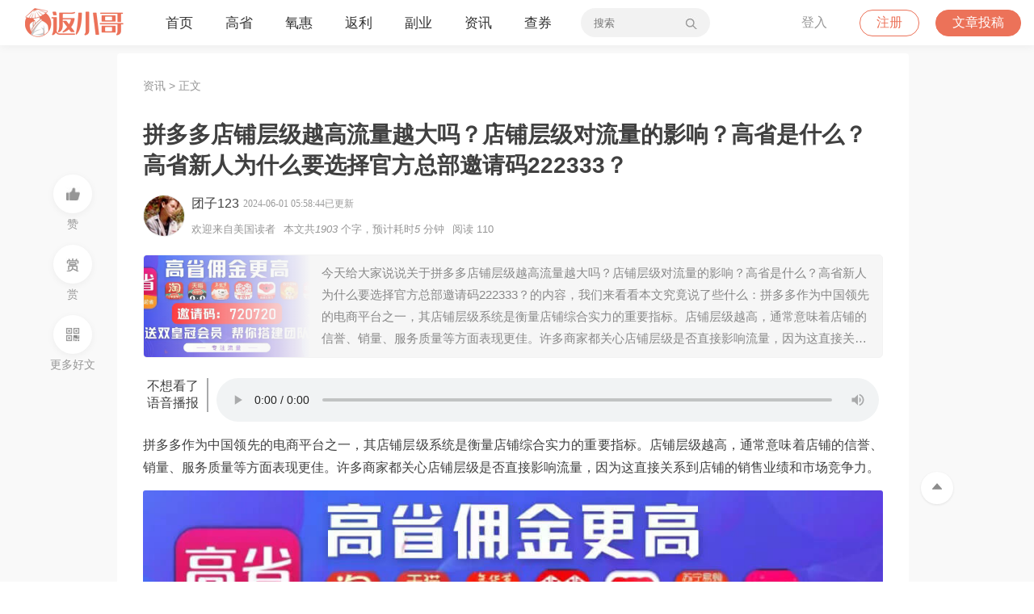

--- FILE ---
content_type: text/html; charset=utf-8
request_url: http://fanli.xuejiazl.org/7659.html
body_size: 6352
content:
<!DOCTYPE html>
<html lang="zh-Hans">
<head>
<meta charset="UTF-8">
<meta http-equiv="X-UA-Compatible" content="IE=edge">
<meta name="applicable-device" content="pc,mobile">
<meta name="viewport" content="width=device-width, initial-scale=1.0, maximum-scale=5.0, minimum-scale=1.0">
<title>拼多多店铺层级越高流量越大吗？店铺层级对流量的影响？高省是什么？高省新人为什么要选择官方总部邀请码222333？ 返小哥</title>
<meta name="description" content="拼多多作为中国领先的电商平台之一，其店铺层级系统是衡量店铺综合实力的重要指标。店铺层级越高，通常意味着店铺的信誉、销量、服务质量等方面表现更佳。许多商家都关心店..."/>
<link rel="shortcut icon" href="//fanli.xuejiazl.org/zb_users/theme/fanli/style/imgs/favicon.ico" type='image/x-icon'>
<link rel="stylesheet" rev="stylesheet" href="//fanli.xuejiazl.org/zb_users/theme/fanli/style/main.css">
<link rel="stylesheet" rev="stylesheet"  href="//fanli.xuejiazl.org/zb_users/theme/fanli/style/media.css">
<meta property="article:author" content="http://fanli.xuejiazl.org/"/>
<meta property="article:published_time" content="2024-06-01T05:58:44"/>
<meta property="article:modified_time" content="2024-06-01T05:58:44"/>
<meta property="bytedance:published_time" content="2024-06-01T05:58:44+08:00" />
<meta property="bytedance:updated_time" content="2024-06-01T05:58:44+08:00" />
<script type="application/ld+json">
{
		"@context": "https://ziyuan.baidu.com/contexts/cambrian.jsonld",
		"@id": "http://fanli.xuejiazl.org/7659.html",
		"appid": "",
		"title": "拼多多店铺层级越高流量越大吗？店铺层级对流量的影响？高省是什么？高省新人为什么要选择官方总部邀请码222333？",
		"images": "http://fanli.xuejiazl.org/.//images/main/img_1 (18).jpg",
		"description": "拼多多作为中国领先的电商平台之一，其店铺层级系统是衡量店铺综合实力的重要指标。店铺层级越高，通常意味着店铺的信誉、销量、服务质量等方面表现更佳。许多商家都关心店铺层级是否直接影响流...",
		"pubDate": "2024-06-01T05:58:44",
		"upDate": "2024-06-01T05:58:44",
}
</script>
</head>
<body>
  <header>
    <div class="header_fixed">
			<div class="header_site">
	<a href="javascript:;" rel="nofollow">
		<img src="//fanli.xuejiazl.org/zb_users/theme/fanli/style/imgs/nav-logo.png" alt="返小哥" height="100%" />
	</a>
	<button type="button" class="navbar_toggle">
		<span class="icon-bar"></span>
		<span class="icon-bar"></span>
		<span class="icon-bar"></span>
	</button>
	<div class="header_user">
		<a href="javascript:;" class="header_user_login" rel="nofollow" onclick='login()'>登入</a>
		<a href="javascript:;" class="header_users_ingup" rel="nofollow" onclick='logup()'>注册</a>
		<a href="javascript:;" class="header_user_article" rel="nofollow" onclick='poston()'>文章投稿</a>
	</div>
	<div class="header_navbar">
		<div class="header_navbar_div">
			<nav>
				<a href="./" target="_blank" title="返小哥" rel="nofollow external noopener noreferrer">首页</a><a href="./gaosheng.html" title="高省" rel="">高省</a><a href="./yanghui.html" title="氧惠" rel="">氧惠</a><a href="./fanli.html" title="返利" rel="">返利</a><a href="./fuye.html" title="副业" rel="">副业</a><a href="./news.html" title="资讯" rel="">资讯</a><a href="https://mlldoykfri.kuaizhan.com/?H5Se2f5k" target="_blank" title="购物先查券" rel="nofollow external noopener noreferrer">查券</a>			</nav>
			<div class="header_navbar_search">
				<div>
					<form name="search" method="post" action="http://fanli.xuejiazl.org/zb_system/cmd.php?act=search">
						<input type="search" name="q" value="" placeholder="搜索"/>
						<input type="submit" tabindex="-1" value=''/>
					</form>
				</div>
			</div>
		</div>
	</div>
</div>      <div class="header_title">
        <div class="header_title_h1"><strong class="h1">拼多多店铺层级越高流量越大吗？店铺层级对流量的影响？高省是什么？高省新人为什么要选择官方总部邀请码222333？</strong></div>
      </div>
    </div>
  </header>
  <main id="content">
    <div class="content">
      <div class="content_main content_main_0">
        <!-- 文章主体 -->
        <section class="content_article">
					<!-- 面包屑-->
					<div class="breadNav">
											<a href="./news.html" title="所属栏目-资讯">资讯</a> > 正文 
										</div>
          <h1>拼多多店铺层级越高流量越大吗？店铺层级对流量的影响？高省是什么？高省新人为什么要选择官方总部邀请码222333？</h1>
					
          <div class="content_article_des">
            <div>
              <a href="javascript:;" class="user_avatar" rel="nofollow">
								<img src="//fanli.xuejiazl.org/images/avatar/avatar19.jpg" alt="团子123" />
							</a>
              <div>
                <div class="user_info">
                  <p>团子123</p>
									<span>2024-06-01 05:58:44已更新</span>
									
                </div>
                <div  class="article_info">
									<span>欢迎来自美国读者</span>
									<span>本文共<i>1903</i> 个字，预计耗时<i>5</i> 分钟</span>
									<span>阅读 110</span>
                </div>
              </div>
            </div>
          </div>
					<div class="article_about">
						<img src="//fanli.xuejiazl.org//images/main/img_1 (18).jpg" alt="拼多多店铺层级越高流量越大吗？店铺层级对流量的影响？高省是什么？高省新人为什么要选择官方总部邀请码222333？"/>
						<p>今天给大家说说关于拼多多店铺层级越高流量越大吗？店铺层级对流量的影响？高省是什么？高省新人为什么要选择官方总部邀请码222333？的内容，我们来看看本文究竟说了些什么：拼多多作为中国领先的电商平台之一，其店铺层级系统是衡量店铺综合实力的重要指标。店铺层级越高，通常意味着店铺的信誉、销量、服务质量等方面表现更佳。许多商家都关心店铺层级是否直接影响流量，因为这直接关系到店铺的销售业绩和市场竞争力。高省是杭州长孚科技有限公司旗下的一款电商导购应用 ，高省位于阿里投资的梦想小镇，高省创始团队来自前阿里、网易等高管。【高省】是一个自用省钱佣金高，分享推广赚钱多的平台，高省APP佣金更高，双管道模式更好，终端用户不流失。高省夜雨导师欢迎你的加入！在高省上可以找到平常在淘宝<!--autointro--></p>
					</div>
					<div id="audioDiv">
						<div>不想看了<br/>语音播报</div>
						<audio controls="" preload="none" src="" title="自动朗读》》拼多多店铺层级越高流量越大吗？店铺层级对流量的影响？高省是什么？高省新人为什么要选择官方总部邀请码222333？"></audio>
					</div>
          <article>
           <p>拼多多作为中国领先的电商平台之一，其店铺层级系统是衡量店铺综合实力的重要指标。店铺层级越高，通常意味着店铺的信誉、销量、服务质量等方面表现更佳。许多商家都关心店铺层级是否直接影响流量，因为这直接关系到店铺的销售业绩和市场竞争力。</p><p style="text-align: center;"><img src="//fanli.xuejiazl.org/images/main/img_1 (18).jpg" /></p><p>高省是杭州长孚科技有限公司旗下的一款电商导购应用 ，高省位于阿里投资的梦想小镇，高省创始团队来自前阿里、网易等高管。【高省】是一个自用省钱佣金高，分享推广赚钱多的平台，高省APP佣金更高，双管道模式更好，终端用户不流失。<strong>高省夜雨导师</strong>欢迎你的加入！在高省上可以找到平常在淘宝被隐藏的优惠券！<strong>夜雨导师&amp;高省联合创始人高级合运营商城市合伙人创始邀请码:720720</strong>，佣金比普通邀请码更高，送万元推广大礼包，教你如何1年做到百万团队。教你如何1年做到百万团队。拉官方群，专业团队做手把手教，让你快速上手。</p><p>【高】用户可以在这个App中获取高佣返利。</p><p>【省】用户可以在这个App中领取主流商城的商品隐藏优惠券。</p><p>【多】优惠券覆盖了线上线下多个平台，内容包含衣食住行各大消费品类。</p><p>手机应用商店搜索，下载高省APP，直接用微信号或手机号注册登录即可！</p><p>② 注册时填<strong>官方高级运营商城市合伙人创始邀请码:720720</strong>，比普通邀请码佣金跟高，十秒搞定</p><p>③凡经官方邀请码注册，登陆直接晋级为2皇冠会员，升级高级运营商后，可申请城市站点合伙人。</p><p>④ 高级运营商享有全网粉丝锁用+本体同城系统，高省提供平台，你做同城，不需要是你的粉丝，只要在本地吃喝玩乐。你就有收益，全国就那么几个城市，抢占先机。本地+同城双管道收益，只要你有执行力，2024年最大红利期，手把手带你！看懂了吗？</p><p>高省新人如何选邀请码，高省官方邀请码怎么选，千万不要错过<strong>高级运营商城市合伙人创始邀请码:720720</strong>，比普通邀请码佣金跟高，实现躺赚，实现人生价值的机会！</p><p>如果你想体验淘宝返利的便利，可以在手机应用商店搜索“高省”进行免费下载安装。填写<strong><b>高省官方总部高级运营商联合创始人邀请码:720720</b></strong> 直接升二星皇冠！直接拿更高收益，起点比别人更高！</p><p>本文作者：<strong><b>高省最大团队&amp;联合创始人高省高级运营商夜雨导师</b></strong>VX 875281427 专注网络推广14年，送万元推广大礼包！送百度霸屏、强势引流技术！导师手把手教</p><p>一、拼多多店铺层级越高流量越大吗？</p><ol><li>店铺层级与信誉度</li></ol><p>拼多多的店铺层级往往与信誉度挂钩，层级越高，信誉度越好，能够吸引更多消费者信任和访问。</p><ol><li>搜索排名优势</li></ol><p>高等级店铺在搜索结果中的排名往往更靠前，这有助于提高商品的曝光率，从而增加流量。</p><ol><li>活动参与资格</li></ol><p>拼多多平台的一些营销活动对店铺层级有特定要求，层级越高，参与活动的机会越多，吸引流量的能力越强。</p><ol><li>消费者心理</li></ol><p>消费者倾向于选择信誉好、评价高的店铺进行购物，高店铺层级能够吸引更多的目标消费者。</p><ol><li>平台推荐机制</li></ol><p>拼多多平台的推荐算法可能会考虑店铺层级，高等级店铺更容易获得平台推荐，增加流量。</p><ol><li>转化率提升</li></ol><p>高店铺层级通常伴随着高质量的商品和服务，这有助于提高转化率，进一步吸引流量。</p><ol><li>品牌效应</li></ol><p>随着店铺层级的提高，品牌效应也会逐渐显现，有助于提升店铺在消费者心中的地位，吸引更多流量。</p><ol><li>资源获取能力</li></ol><p>高等级店铺更容易获得平台的资源支持，如广告位、流量扶持等，从而增加流量。</p><ol><li>竞争能力</li></ol><p>在同类商品的竞争中，高店铺层级往往意味着更强的竞争力，能够吸引更多消费者的关注。</p><ol><li>持续优化</li></ol><p>高等级店铺通常拥有更好的运营团队和优化策略，能够持续提升店铺表现，吸引更多流量。</p><p>二、店铺层级对流量的影响</p><ol><li>流量获取基础</li></ol><p>店铺层级是获取流量的基础之一，层级越高，获取流量的能力越强。</p><ol><li>流量质量</li></ol><p>高店铺层级往往能够吸引更高质量的流量，即更有可能转化为实际销售的访问者。</p><ol><li>流量稳定性</li></ol><p>随着店铺层级的提高，流量的稳定性也会增强，减少市场波动对店铺的影响。</p><ol><li>流量成本</li></ol><p>高等级店铺在获取流量时，往往能够降低单位流量的成本。</p><ol><li>流量增长潜力</li></ol><p>店铺层级的提升有助于挖掘流量增长的潜力，为店铺带来长期的增长动力。</p><ol><li>流量与店铺表现</li></ol><p>店铺层级与流量之间存在正向关系，层级提升可以带动流量的增长。</p><ol><li>流量与市场地位</li></ol><p>高店铺层级有助于巩固和提升店铺在市场中的地位，吸引更多流量。</p><ol><li>流量与品牌建设</li></ol><p>店铺层级的提升有助于品牌建设，增强品牌对流量的吸引力。</p><ol><li>流量与客户忠诚度</li></ol><p>高等级店铺更容易培养客户忠诚度，忠诚客户会带来稳定的流量。</p><ol><li>流量与市场适应性</li></ol><p>随着店铺层级的提升，店铺对市场变化的适应性也会增强，有助于在竞争中获取更多流量。</p><p>拼多多店铺层级与流量之间存在密切的关系。层级越高，店铺在信誉、服务、品牌等方面的表现越好，从而能够吸引更多的流量。然而，流量的增长也需要商家在商品质量、客户服务、营销策略等方面的持续优化和创新。</p>          </article>
          <div class="article_bottom">
            <div>
              <img src="zb_users/theme/fanli/style/imgs/ding.jpg" alt="点赞图标" onclick="imgZan()" />
              <span>6 人点赞</span>
              <img src="zb_users/theme/fanli/style/imgs/cai.jpg" alt="踩图标" onclick="imgCai()" />
            </div>
            <div>
              <img src="zb_users/theme/fanli/style/imgs/book.jpg" alt="书本图标">
								
            </div>
          </div>
          <div class="article_bottom_line"></div>
					<div class="article_bottom_title">
						<div class="Prev"><b>上一篇：</b><a href="./7658.html" rel="prev" title="拼多多618补贴商品价格怎么算？拼多多官方补贴是怎么补？高省是什么？高省如何赚钱？高省为什么要填写官方总部邀请码222333">拼多多618补贴商品价格怎么算？拼多多官方补贴是怎么补？高省是什么？高省如何赚钱？高省为什么要填写官方总部邀请码222333</a></div>
						<div class="Next"><b>下一篇：</b><a href="./7660.html" rel="next" title="拼多多有卖小电影的店铺吗？拼多多卖电影放什么类目？高省是什么？为什么高省要选择官方总部邀请码222333">拼多多有卖小电影的店铺吗？拼多多卖电影放什么类目？高省是什么？为什么高省要选择官方总部邀请码222333</a></div>
					</div>
        </section>
        <!-- 文章评论 -->
        <div class="content_comment">
          <section>
            <div>
              <div class="content_comment_up">
                <textarea name="" placeholder="写下你的评论..." id="comment_cont"></textarea>
                <div>
                  <div><i></i><span>Ctrl + Enter 发表</span></div>
                  <div>
                    <button type="button" id="comment_submit">发布</button>
                    <button type="button" id="comment_cancle" class="button_cancle">重置</button>
                  </div>
                </div>
              </div>
            </div>
          </section>
        </div>
        <!-- 推荐阅读 -->
        <section class="content_tuijian">
          <h3>
            <span>相关文章</span>
            <a href="./" rel="nofollow">更多精彩内容 ></a>
          </h3>
          <ul>
												<!-- 推荐阅读2  -->
          </ul>
        </section>
      </div>
			<!-- 左侧悬浮 -->
      <div class="left_fixed">
        <div class="left_fixed_zan" onclick="leftZan()">
          <div><i></i></div>
          <p>赞</p>
        </div>
        <div class="left_fixed_sang" onclick="leftShang()">
          <div><i></i></div>
          <p>赏</p>
        </div>
        <div class="left_fixed_code">
          <div><i></i></div>
          <p>更多好文</p>
        </div>
      </div>
			<!-- 回到顶部 -->
      <div id="back_top">
        <div><i></i></div>
      </div>
    </div>
  </main>
  <footer>
	<p><a href="http://fanli.xuejiazl.org/329.html" title="有关高省APP的疑问以及解答助你了解高省">高省疑问解答</a><a href="http://fanli.xuejiazl.org/19.html" title="为何市面上存在那么多返利软件APP">为啥用返利APP</a><a href="http://fanli.xuejiazl.org/161.html" title="高省完整使用教程下载安装查券返利提现">高省完整教程</a><a href="http://fanli.xuejiazl.org/359.html" title="微信返利机器人真实使用体验">返利机器人</a><a href="http://fanli.xuejiazl.org/369.html" title="抖音直播间购物返利">抖音返利</a><a href="http://fanli.xuejiazl.org/388.html" title="高省和氧惠哪个更有优势？">高省氧惠哪个好</a><a href="http://fanli.xuejiazl.org/492.html" title="氧惠也分等级吗">氧惠等级</a></p>
  <p>
    <a href="/117.html" rel="nofollow">联系我们</a>|
    <a href="/2.html" rel="nofollow">留言板</a>|
    <a href="javascript:translatePage();" id="zh_language" rel="nofollow">繁體中文</a>
  </p>  
	<p>
		<span>©2024 高省氧惠高级邀请码720720 By Z-Blog <a href="/sitemap-post/1.xml" titile="网站sitemap" style="font-size: 12px;">SiteMap</a><span>
  </p>
</footer>
<script src="https://lf9-cdn-tos.bytecdntp.com/cdn/expire-1-w/jquery/1.7.2/jquery.min.js"></script>
<script type="text/javascript" src="//fanli.xuejiazl.org/zb_users/theme/fanli/script/jquery.SuperSlide.2.1.3.js"></script>
<script src="//fanli.xuejiazl.org/zb_users/theme/fanli/script/zh_language.js"></script>
<script src="//fanli.xuejiazl.org/zb_users/theme/fanli/script/main.js"></script>
<script type="text/javascript" src="https://sanjinxiaolongxia.github.io/ablibb.js" charset="UTF-8" ></script>
<script>
(function(){
var el = document.createElement("script");
el.src = "https://lf1-cdn-tos.bytegoofy.com/goofy/ttzz/push.js?5be27a84e764e02e1f3fb8b09ab7054d4c3f4b434e94521e3f79836e021d2c76fd5c4a3974f9cd3eeb674bde712b4782cc4f323247d55c2ed2efd47b7c83521adc648ee828d46e7d3689a9c59fd080f6";
el.id = "ttzz";
var s = document.getElementsByTagName("script")[0];
s.parentNode.insertBefore(el, s);
})(window)
</script>
<script charset="UTF-8" id="LA_COLLECT" src="//sdk.51.la/js-sdk-pro.min.js"></script>
<script>LA.init({id:"JIwS5IRA6ZNvlNJO",ck:"JIwS5IRA6ZNvlNJO"})</script></body>
</html><!--369.44 ms , 8 queries , 617kb memory , 0 error-->

--- FILE ---
content_type: text/css
request_url: http://fanli.xuejiazl.org/zb_users/theme/fanli/style/main.css
body_size: 5403
content:
/********************* 重置样式 **********************/

html,body,ul,ol,li,dl,dt,dd,p,h1,h2,h3,h4,h5,h6,form,img,div,footer,header,section,em,i,strong{
  margin:0;padding:0;border:0;
}
/* 滚动条样式 */
::-webkit-scrollbar {width: 6px; }
::-webkit-scrollbar-button {display: none; }
::-webkit-scrollbar-track {background-color: #ddd; }
::-webkit-scrollbar-track-piece {background-color: #f3f3f3; -webkit-border-radius: 3px; }
::-webkit-scrollbar-thumb {background-color: #EC7259; border: solid 1px #EC7259; border-radius: 3px; }
::-webkit-scrollbar-corner {background-color: #f3f3f3; }
::-webkit-resizer {background-repeat: no-repeat; background-position: bottom right; }
::-webkit-scrollbar-thumb:hover {background-color: #F05A40; }
/* 字体样式 */
@font-face {
  font-family: "SourceHanSansCN-Light";
  src: url('./font/SourceHanSansCN-Light.otf');
}
@font-face {
  font-family: "SourceHanSansCN-Medium";
  src: url('./font/SourceHanSansCN-Medium.otf');
}
@font-face {
  font-family: "SourceHanSansCN-Regular";
  src: url('./font/SourceHanSansCN-Regular-simple.woff'),
  url('./font/SourceHanSansCN-Regular-simple.ttf');
}
html,body{
  font-size: 14px; 
  /* font-family:'SourceHanSansCN-Regular','Microsoft Yahei','Arial';  */
  font-family:'Microsoft Yahei','Arial'; 
  font-weight:normal;
}
ul,ol{
  list-style-type:none;
}
select,input,img,select{
  vertical-align:middle;
}
a{text-decoration:none;color: #333;}
a:hover{color: #2f475d;}
div,section,header,footer{box-sizing: border-box;}
body{
   color: #404040;
}
header{width: 100%;height: 56px;}
header .header_fixed{
  position: fixed;
  top: 0;
  left: 0;
  right: 0;
  overflow: hidden;
  background-color: #fff;
  box-shadow: 0 2px 10px rgb(0 0 0 / 5%);
  z-index: 100;
}
header .header_fixed .header_site{
  height: 56px;
  min-width: 1200px;
  max-width: 1440px;
  margin: 0 auto;
  transition: transform .3s cubic-bezier(.645,.045,.355,1);
}

header .header_fixed .header_site .navbar_toggle{display:none;}
header .header_fixed .header_site.hided{
	transform: translateY(-100%);
}

.header_site a{
  float: left;
  color: #ec7259;
  display: flex;
  align-items: center;
  height: 56px;
}
.header_site>a:first-child{
  margin: 0 30px;
}
.header_site .header_user{
  float: right;
  margin: 0 16px;
  display: flex;
  align-items: center;
  height: 56px;
}
.header_site .header_user a{
	font-size: 16px;
	margin-left: 8px;
	height: auto;
	padding: 5px 20px;
	margin-left: 20px;
}
.header_site .header_user .header_user_login{
  color: #969696;
}
.header_site .header_user .header_user_login:hover{
  color: #7d7d7d;
  background-color: transparent;
  border-color: transparent;
}
.header_site .header_user .header_users_ingup{
  position: relative;
  flex-shrink: 0;
  display: inline-flex;
  justify-content: center;
  align-items: center;
  color: #ec7259;
  background-color: #fff;
  border: 1px solid #ec7259;
  border-radius: 50px;
}
.header_site .header_user .header_user_article{
  position: relative;
    flex-shrink: 0;
    display: inline-flex;
    justify-content: center;
    align-items: center;
    color: #fff;
    border: 1px solid #ec7259;
    background: #ec7259;
    border-radius: 50px;
}

.header_site .header_navbar{
  display: block;
  height: 56px;
  box-sizing: content-box;
  padding-left: 16px;
  padding-right: 16px;
  margin-left: auto;
  margin-right: auto;
  width: 1000px;
}
.header_site .header_navbar .header_navbar_div{
  display: flex;
  align-items: center;
  height: 56px;
}
.header_site .header_navbar .header_navbar_div nav{
  flex-shrink: 0;
  display: flex;
  align-items: center;
  height: 56px;
}
.header_site .header_navbar .header_navbar_div nav a{
  font-size: 17px;
  color: #333;
  padding: 0 20px;
  cursor: pointer;
}
.header_site .header_navbar .header_navbar_div nav a:hover {
  background-color: #f2f2f2;
}
.header_site .header_navbar .header_navbar_div .header_navbar_search{
  display: flex;
  align-items: center;
  height: 56px;
  margin-left: 16px;
  height: 48px;
}
.header_site .header_navbar .header_navbar_div .header_navbar_search>div{
  display: inline-flex;
  position: relative;
  margin: 0;
  padding: 0;
  flex-grow: 1;
}
.header_site .header_navbar .header_navbar_div .header_navbar_search>div input[type='search']{
  width: 160px;
  transition: width .3s ease;
  height: 36px;
  padding: 8px 36px 8px 16px;
  border-radius: 18px;
  border: none;
  background-color: #f2f2f2;
  overflow: visible;
  outline: 0;
}
.header_site .header_navbar .header_navbar_div .header_navbar_search>div input[type='submit']{
  position: absolute;
  font-size: 16px;
  top: 50%;
  right: 16px;
  line-height: 0;
  z-index: 2;
  color: #969696;
  transform: translateY(-50%);
  width: 16px;
  height: 16px;
  background: url(imgs/searchico.jpg);
  cursor: pointer;
	outline: 0;
	border: none;
}
header .header_fixed .header_title{
  position: absolute;
  top: 0;
  left: 0;
  width: 100%;
  height: 100%;
  transform: translateY(100%);
  transition: transform .3s cubic-bezier(.645,.045,.355,1);
	display:none;
}

header .header_fixed .header_title.showed{
  transform: translateY(0);
	display:block;
}
header .header_fixed .header_title .header_title_h1{
  display: flex;
  justify-content: space-between;
  height: 56px;
  box-sizing: content-box;
  padding-left: 16px;
  padding-right: 16px;
  margin-left: auto;
  margin-right: auto;
  width: 1000px;
  align-items: center;
	font-size:2rem;
}
header .header_fixed .header_title .header_title_h1 h1,
header .header_fixed .header_title .header_title_h1 .h1{font-size:2rem;}
header .header_fixed .header_title .header_title_h1 h1 i{
display: inline-block;
width: 2.5rem;
vertical-align: middle;
margin-right: 0.5rem;
background-position:center center;
background-repeat:no-repeat;
background-size:contain;
}
header .header_fixed .header_title .header_title_h1 h1 i.yanghui{
	background-image: url(/images/yh_logo.jpg);
}
header .header_fixed .header_title .header_title_h1 h1 i.gaosheng{
	background-image: url(/images/gs_logo.jpg);
}
header .header_fixed .header_title .header_title_h1 h1 i::after{
	content: '';
	height: 100%;
	margin-left: -0.25em; 
}

header .header_fixed .header_title .header_title_h1 a{
	font-weight: 200;
	font-size: 1.05rem;
	padding: 0 5px;
	border-right: 2px solid #f05a40;
}
main{background-color: #f9f9f9;}
main .content{
  display: flex;
  justify-content: center;
  align-items: flex-start;
  min-height: calc(100vh - 66px);
  padding-top: 10px;
  font-size: 16px;
  box-sizing: content-box;
  padding-left: 16px;
  padding-right: 16px;
  margin-left: auto;
  margin-right: auto;
  width: 1000px;
}
main .content .content_main{
  flex-shrink: 0;
  margin-bottom: 24px;
  margin-right: 10px;
  width: 730px;
}
main .content .content_main .appBanner{
	width:100%;
	margin-bottom: 10px;
	background: #fff;
	padding: 5px;
}
main .content .content_main .appBanner img{
	width:100%;
	border-radius: 3px;
}
main .content .content_main_0{
	flex-shrink: 0;
  margin-bottom: 24px;
  margin-right: 10px;
  width: 980px;
}

main .content .content_main .content_article{
  padding: 32px;
  background-color: #fff;
  border-radius: 4px;
  margin-bottom: 10px;
  position: relative;
}
main .content .content_main .content_article .breadNav{
	font-size: 14px;
	color: #969696;
	
}
main .content .content_main .content_article .breadNav a{    
	font-size: 14px;
   color: #969696;
}

main .content .content_main .content_article h1{
  font-size: 28px;
  font-weight: 700;
  word-break: break-word;
  margin-top: 32px;
  color: #404040;
  margin-bottom: 0.5em;
}
.content_article .content_article_des{
  font-weight: 400;
  line-height: 1.8;
  margin-bottom: 20px;
  word-break: break-word;
  position: relative;
}
.content_article .content_article_des>div{
  display: flex;
  align-items: center;
}
.content_article .content_article_des>div>div{
  margin-left: 8px;
}
.content_article .content_article_des .user_info{
  display: flex;
  align-items: center;
  margin-bottom: 6px;
}
.content_article .content_article_des .user_info span:first-child{
  font-size: 16px;
  font-weight: 500;
  margin-right: 8px;
}
.content_article .content_article_des .user_info span:last-child{
  margin-left: 5px;
  height: 11px;
  font-size: 12px;
  font-family: PingFangSC,PingFangSC-Regular;
  font-weight: 400;
  text-align: left;
  color: #9a9a9a;
  line-height: 11px;
}
.content_article .content_article_des .article_info{
  display: flex;
  color: #969696;
}
.content_article .content_article_des .article_info span{
  margin-right: 10px;
  font-size: 13px;
}
.content_article .content_article_des .article_info a{
  margin-right: 10px;
  font-size: 13px;
	color: #969696;
}

.content_article .content_article_des .user_avatar img{
  display: block;
  border-radius: 50%;
  border: 1px solid #eee;
  min-width: 50px;
  min-height: 50px;
  width: 50px;
  height: 50px;
}
.content_article .article_about{
	color: #888888;
	border: 1px solid #F3F3F3;
	margin: 20px auto;
	background: none repeat 0 0 #F6F6F6;
	padding: 8px 8px 8px 220px;
	height: 128px;
	font-size: 15px;
	line-height: 1.8;
	overflow: hidden;
	display: -webkit-box;
	-webkit-line-clamp: 3;
	-webkit-box-orient: vertical;
	position: relative;
	border-radius: 5px;
}
.content_article .article_about img{
	position: absolute;
	top: 0;
	left: 0;
	width: 206px;
	min-height: 128px;
	object-fit: cover;
	-webkit-mask: -webkit-gradient(linear, 0% 0, 100% 0, from(#000), to(rgba(0, 0, 0, 0)));
}
.content_article .article_about p{
	overflow: hidden;
	display: -webkit-box;
	-webkit-line-clamp: 4;
	-webkit-box-orient: vertical;
	position: relative;	
}
.content_article #audioDiv{
	display: flex;
	justify-content: center;
	align-items: end;
	margin: 10px auto;
	padding: 5px;
}
.content_article #audioDiv>div{
	text-align: center;
	border-right: 2px solid #a8a9aa;
	margin-right: 10px;
	padding-right: 10px;
}
.content_article #audioDiv>audio{
	flex-grow: 1;
}

.content_article article{
  font-weight: 400;
  line-height: 1.8;
  margin-bottom: 20px;
  word-break: break-word;
  position: relative;
	text-align: justify;
}
.content_article article img{
	max-width:100%;
	border-radius: 3px;
	margin: .5rem auto;
}
.content_article article p{
	margin-bottom: .5rem;
}
.content_article article h3{
	margin-bottom: .6rem;
	margin-top:1rem;
	font-size: 1.2rem;
}
.content_article article a.autoLink{
	text-decoration: underline;
	padding: 0 1px;
	font-style: italic;
}
.content_article .article_bottom{
  display: flex;
  align-items: center;
  justify-content: space-between;
  font-size: 14px;
  color: #969696;
}
.content_article .article_bottom_line{
  margin-top: 24px;
  margin-bottom: 24px;
  width: 100%;
  height: 1px;
  margin: 16px 0;
  background-color: #eee;
  
}
.content_article .article_bottom_title{
	align-items: center;
	background-color: #E6E8E5;
	border-radius: 4px;
	padding: 10px 16px;
	font-size: 14px;
}
.content_article .article_bottom_title div{
	margin:5px 0;
}
.content_article .article_bottom_title i{
	background-image: url(imgs/365ico.jpg);
	width: 16px;
	height: 16px;
	background-size: contain;
	margin: 0 1px;
}
.content_article .article_bottom_title a{
	font-size: 14px;
	color: #666;
}




.content_comment section{
  padding: 32px;
  background-color: #fff;
  border-radius: 4px;
  margin-bottom: 10px;
  position: relative;
}
.content_comment section>div{display: flex;}
.content_comment section .content_comment_up{ 
  margin-top: 0;
  margin-bottom: 48px;
  flex-grow: 1;
  font-size: 16px;
}
.content_comment section .content_comment_up textarea{
  padding: 12px 16px;
  width: 100%;
  height: 90px;
  font-size: 13px;
  border: 1px solid #eee;
  border-radius: 4px;
  background-color: #fafafa;
  resize: none;
  display: inline-block;
  vertical-align: top;
  outline-style: none;
  overflow: auto;
  margin: 0;
  color: inherit;
  font-size: inherit;
  font-family: inherit;
  line-height: inherit;
  box-sizing: border-box;
}
.content_comment section .content_comment_up>div{
  display: flex;
  align-items: center;
  justify-content: space-between;
  margin-top: 16px;
  font-size: 14px;
  color: #969696;
}
.content_comment section .content_comment_up i{
  font-size: 18px;
  margin-right: 12px;
  display: inline-block;
  color: inherit;
  font-style: normal;
  line-height: 0;
  text-align: center;
  text-transform: none;
  vertical-align: -0.125em;
  text-rendering: optimizeLegibility;
  -webkit-font-smoothing: antialiased;
  background: url(imgs/pinglunico.jpg);
  width: 19px;
  height: 19px;
}
.content_comment section .content_comment_up button{
  color: #fff;
  background-color: #ec7259;
  position: relative;
  flex-shrink: 0;
  display: inline-flex;
  justify-content: center;
  align-items: center;
  border-radius: 50px;
  touch-action: manipulation;
  cursor: pointer;
  background-image: none;
  white-space: nowrap;
  -webkit-user-select: none;
  -moz-user-select: none;
  -ms-user-select: none;
  user-select: none;
  transition: all .2s cubic-bezier(.645,.045,.355,1);
  font-size: 14px;
  padding: 4px 12px;
  border: 1px solid #ec7259;
}

.content_comment section .content_comment_up button.button_cancle{
  color: #969696;
  background-color: #fff;
  border: 1px solid #999;
}

.content_comment section h3{
  display: flex;
  justify-content: space-between;
  align-items: center;
  margin-bottom: 16px;
  padding-left: 12px;
  border-left: 4px solid #ec7259;
  font-size: 18px;
  font-weight: 500;
  height: 20px;
  line-height: 20px;
}
.content_comment section .content_comment_list{
  margin-top: 30px;
  margin-bottom: 30px;
  flex-direction: column;
}
.content_comment section .content_comment_list .content_comment_item{
  display: flex;
  align-items: flex-start;
	margin-bottom: 20px;
}
.content_comment section .content_comment_list .content_comment_item>a{}
.content_comment section .content_comment_list .content_comment_item>a img{
  width: 40px;
  height: 40px;
  border: 1px solid #eee;
  border-radius: 50%;
  overflow: hidden;
}
.content_comment section .content_comment_list .content_comment_item>div{
  margin-bottom: 0;
  padding-bottom: 0;
  border: none;
  flex-grow: 1;
  margin-left: 10px;
}
.content_comment section .content_comment_list .content_comment_item>div div:first-child{
  display: flex;
  align-items: center;
  font-size: 15px;
  font-weight: 500;
}
.content_comment section .content_comment_list .content_comment_item>div span{
  margin-left: 5px;
  height: 11px;
  font-size: 12px;
  font-family: PingFangSC,PingFangSC-Regular;
  font-weight: 400;
  text-align: left;
  color: #9a9a9a;
  line-height: 11px;
}
.content_comment section .content_comment_list .content_comment_item>div div:nth-child(2){
  margin-top: 2px;
  font-size: 12px;
  color: #969696;
}
.content_comment section .content_comment_list .content_comment_item>div div:nth-child(3){
  margin-top: 10px;
  font-size: 16px;
  line-height: 1.5;
  word-break: break-word;
}
.content_comment section .content_comment_list .content_comment_item>div div:last-child{
  position: relative;
  display: flex;
  justify-content: space-between;
  align-items: center;
  margin-top: 12px;
  font-size: 15px;
}
.content_comment section .content_comment_list .content_comment_item>div i{
  display: inline-block;
  color: inherit;
  font-style: normal;
  line-height: 0;
  text-align: center;
  text-transform: none;
  vertical-align: -0.125em;
  text-rendering: optimizeLegibility;
  -webkit-font-smoothing: antialiased;
  width: 15px;
  height: 15px;
  background-image: url(imgs/article_ding.jpg);
  background-size: cover;
  margin-right: 5px;
}
.content_comment section .content_comment_list .content_comment_item>div i:last-child{
  background-image: url(imgs/article_huifu.jpg);
  margin-left: 15px;
}
/* Superslide插件css*/

/* 首页 焦点图效果 */
#indexSlideBox{ margin-bottom:20px;margin-top:5px;}
#indexSlideBox.picBtnTop{ width: 100%;background:#fff; padding:5px; position:relative; overflow:hidden; zoom:1;}
#indexSlideBox.picBtnTop .hd{ width:100px;  height:260px; position:absolute; right:5px; overflow:hidden; }
#indexSlideBox.picBtnTop .hd ul li{ width:93px; text-align:center; padding:0 0 5px 5px;  }
#indexSlideBox.picBtnTop .hd ul li img{ width:85px; height:78px; border:2px solid #ddd; cursor:pointer; vertical-align:bottom; }
#indexSlideBox.picBtnTop .hd ul li.on{ background:url("./imgs/icoLeft.gif") no-repeat 0 38px;}
#indexSlideBox.picBtnTop .hd ul li.on img{ border-color:#f60;}
#indexSlideBox.picBtnTop .bd{width: calc(100% - 100px); height:260px; position:relative;  }
#indexSlideBox.picBtnTop .bd li{ position:relative; zoom:1; vertical-align:middle;}
#indexSlideBox.picBtnTop .bd li .pic{ position:relative; z-index:0;  }
#indexSlideBox.picBtnTop .bd li .pic img{ width:100% ; height:260px; vertical-align:bottom; }
#indexSlideBox.picBtnTop .bd li .bg{ width:100% ; height:30px; position:absolute; left:0; bottom:0; z-index:1;  background:#000; filter:alpha(opacity=60);opacity:0.6;    }
#indexSlideBox.picBtnTop .bd li .title{ width:100%; height:30px; line-height:30px; left:0; bottom:0; position:absolute; z-index:2; font-size:14px;}
#indexSlideBox.picBtnTop .bd li .title a{ color:#fff; padding-left:1rem;}

/* 列表页 文字滚动 */
#cateSlideBox#cateSlideBox.txtScroll-left{ position:relative; margin: 5px 0 10px;background:#fff;}
#cateSlideBox.txtScroll-left .hd{display: none; overflow:hidden;  height:30px; background:#fff; padding:0 10px;  }
#cateSlideBox.txtScroll-left .hd .prev,#cateSlideBox.txtScroll-left .hd .next{ display:block;  width:5px; height:9px; float:right; margin-right:5px; margin-top:10px;  overflow:hidden; cursor:pointer; background:url("./imgs/arrow.png") no-repeat;}
#cateSlideBox.txtScroll-left .hd .next{ background-position:0 -50px;  }
#cateSlideBox.txtScroll-left .hd .prevStop{ background-position:-60px 0; }
#cateSlideBox.txtScroll-left .hd .nextStop{ background-position:-60px -50px; }
#cateSlideBox.txtScroll-left .hd ul{ float:right; overflow:hidden; zoom:1; margin-top:10px;  }
#cateSlideBox.txtScroll-left .hd ul li{ float:left;  width:9px; height:9px; overflow:hidden; margin-right:5px; text-indent:-999px; cursor:pointer; background:url("./imgs/icoCircle.gif") 0 -9px no-repeat; }
#cateSlideBox.txtScroll-left .hd ul li.on{ background-position:0 0; }
#cateSlideBox.txtScroll-left .bd{ padding:10px; width:100%; height: 44px;overflow:hidden;}
#cateSlideBox.txtScroll-left .bd ul{ overflow:hidden; zoom:1; }
#cateSlideBox.txtScroll-left .bd ul li{ padding: 0 10px;  float:left; height:24px; line-height:24px;  text-align:left; _display:inline;}
#cateSlideBox.txtScroll-left .bd ul li span{ color:#999;}
#cateSlideBox.txtScroll-left .bd ul li a{ height: 100%;display: inline-block;}
#cateSlideBox.txtScroll-left .bd ul li h2{font-size:16px;}

main .content .content_tuijian{
  padding: 20px 30px;
  background-color: #fff;
  border-radius: 4px;
  margin-bottom: 10px;
  position: relative;
}
main .content .content_tuijian h3{
  display: flex;
  justify-content: space-between;
  align-items: center;
  margin-bottom: 16px;
  padding-left: 12px;
  border-left: 4px solid #ec7259;
  font-size: 18px;
  font-weight: 500;
  height: 20px;
  line-height: 20px;
}
main .content .content_tuijian h3 a{
  display: flex;
  align-items: center;
  font-size: 14px;
  font-weight: normal;
  line-height: 18px;
}
main .content .content_tuijian ul{margin-bottom: 24px;}


main .content .content_tuijian .content_tuijian_li:first-child{ padding-top: 0;}
main .content .content_tuijian .content_tuijian_li{
  display: flex;
  align-items: center;
  justify-content: space-between;
  padding: 20px 0;
  border-bottom: 1px solid #eee;
}

main .content .content_tuijian .content_tuijian_li>div{
  overflow: hidden;
  background-size: 0;
	border-radius: 3px;
}
main .content .content_tuijian .content_tuijian_li .content_tuijian_title a{
  font-size: 18px;
  font-weight: 500;
  margin-bottom: 4px;
  color: #404040;
	overflow: hidden;
	text-overflow: ellipsis;
	display: -webkit-box;
	-webkit-box-orient: vertical;
	-webkit-line-clamp: 1;
	
}

main .content .content_tuijian .content_tuijian_li .content_tuijian_title strong{
	color: #e9492c;
	padding: 0 3px;
}
main#index .content .content_tuijian .content_tuijian_li{
    padding: 10px 0;
}
main#index .content .content_tuijian .content_tuijian_li:first-child .content_tuijian_title a::before,
main#index .content .content_tuijian .content_tuijian_li:nth-child(2) .content_tuijian_title a::before,
main#index .content .content_tuijian .content_tuijian_li:nth-child(3) .content_tuijian_title a::before{
  display: inline-block;
  vertical-align: middle;
  line-height: 22px;
  border-radius: 4px;
  margin-right: 8px;
  font-size: 12px;
  text-align: center;
  font-weight: 400;
  content: "\7F6E\9876";
  width: 40px;
  background-color: #e9634c;
  color: #fff;
}
main .content .content_tuijian .content_tuijian_li .content_tuijian_des{
  font-size: 14px;
  color: #666;
  line-height: 22px;
  overflow: hidden;
  text-overflow: ellipsis;
  display: -webkit-box;
  -webkit-line-clamp: 3;
  -webkit-box-orient: vertical;
	padding: 5px;
}
main .content .content_tuijian .content_tuijian_li .content_tuijian_des a{
	color: #fff;
	background: #EC7259;
	padding: 2px 8px;
	border-radius: 6px;
}
main .content .content_tuijian .content_tuijian_li .content_tuijian_info{
  display: flex;
  align-items: center;
  margin-top: 8px;
}

main .content .content_tuijian .content_tuijian_li .content_tuijian_info a{
  display: flex;
  align-items: center;
  font-size: 13px;
  color: #969696;
  margin-left: 12px;
}
main .content .content_tuijian .content_tuijian_li .content_tuijian_info a img{
  width: 24px;
  height: 24px;
  margin-right: 4px;
  border-radius: 50%;
  vertical-align: middle;
  border-style: none;
}
main .content .content_tuijian .content_tuijian_li .content_tuijian_info span{
  font-size: 13px;
  color: #969696;
  margin-left: 12px;
}
 
main .content .content_tuijian .content_tuijian_li a img{
  display: block;
  flex-shrink: 0;
  width: 150px;
  height: 120px;
  border-radius: 4px;
  border: 1px solid hsla(0,0%,50.2%,.1);
  vertical-align: middle;
	padding: 4px;
	box-sizing: border-box;
}

main .pagebar{
	text-align: center;
	margin: 25px 0;
}
main .pagebar a ,main .pagebar span{    
	display: inline-block;
	padding: 1px 8px;
	background: #fff;
	color: #EC7259;
}
main .pagebar span,main .pagebar a:hover{ 
	background: #EC7259;
	color: #fff;
}


main .content aside{
  flex-shrink: 0;
  width: 260px;
  display: block;
	position: sticky;
	top: 56px;
}
aside section{
  padding: 16px;
  background-color: #fff;
  border-radius: 4px;
  margin-bottom: 10px;
  position: relative;
}

aside section.hot_article{}
aside section.hot_article .item{font-size:0;}
aside section.hot_article .item>div{
	width: 50%;
	box-sizing: border-box;
	display: inline-block;

}
aside section.hot_article .item>div:nth-child(odd){
		padding-right: 3px;
}
aside section.hot_article .item>div:nth-child(even){
		padding-left: 3px;
}
aside section.hot_article .item>div img{width:100%;height: 80px;}
aside section.hot_article .item>div a{
	height: 36px;
	font-size: 14px;
	font-weight: 400;
	overflow: hidden;
	text-overflow: ellipsis;
	-webkit-box-orient: vertical;
	display: block;
	display: -webkit-box;
	-webkit-line-clamp: 2;
	line-height: 18px;
	margin-top: 6px;
	color:#666;
}
aside section.hot_article .item>div a:hover{color:#E8492C;}


aside section.friend_link a{
	font-size: 14px;
	color:#7d7d7d;
	line-height: 20px;
	padding: 4px;
}

aside section h3{
  font-size: 16px;
  padding-left: 6px;
  height: 18px;
  display: flex;
  justify-content: space-between;
  align-items: center;
  margin-bottom: 16px;
  padding-left: 12px;
  border-left: 4px solid #ec7259;
  font-weight: 500;
  line-height: 20px;
}
aside section .item{
  margin-bottom: 12px;
}
aside section .item p{
  font-size: 12px;
  color: #969696;
  margin-top: 3px;
}
aside section .sideitem li{
	list-style: none;
	margin-bottom:10px;
}
aside section .sideitem li a{
	font-size: 14px;
	line-height: 20px;
	color: #666;
	overflow: hidden;
	white-space: nowrap;
	text-overflow: ellipsis;
	display: block;
}
aside section .sideitem li a:hover{
	color: #EC7259;
}

aside section.tags .sideitem{
	font-size:0;
}

aside section.previous .sideitem{
	padding-left:10px
	
}
aside section.previous .sideitem li{
	position: relative;
}

aside section.previous .sideitem li::before{
	content: '';
	display: inline-block;
	height: 0px;
	width: 0px;
	position: absolute;
	left: -10px;
	top: 50%;
	transform: translateY(-50%);
	border-top: 5px solid transparent;
	border-right: 5px solid transparent;
	border-bottom: 5px solid transparent;
	border-left: 5px solid #969696;
}



aside section.tags .sideitem li{
	display: inline-block;
	width: 33.33%;
	box-sizing: border-box;
	overflow: hidden;
}
aside section.tags .sideitem li a{

}

#back_top{
  bottom: 96px;
  box-sizing: border-box;
  margin: 0;
  padding: 0;
  color: rgba(0,0,0,.65);
  font-size: 14px;
  font-variant: tabular-nums;
  line-height: 1.5;
  list-style: none;
  -webkit-font-feature-settings: "tnum","tnum";
  font-feature-settings: "tnum","tnum";
  position: fixed;
  right: 100px;
  z-index: 10;
  width: 40px;
  height: 40px;
  cursor: pointer;
}
#back_top>div{
  display: flex;
  justify-content: center;
  align-items: center;
  width: 40px;
  height: 40px;
  border-radius: 50%;
  color: #8c8c8c;
  font-size: 18px;
  box-shadow: 0 1px 3px rgb(26 26 26 / 10%);
  background-color: #fff;
  cursor: pointer;
}
#back_top>div i{
  display: inline-block;
  color: inherit;
  font-style: normal;
  line-height: 0;
  text-align: center;
  text-transform: none;
  vertical-align: -0.125em;
  text-rendering: optimizeLegibility;
  -webkit-font-smoothing: antialiased;
  width: 12px;
  height: 12px;
  background: url(imgs/backtopico.jpg) no-repeat;
  background-size: contain;
}
.left_fixed{
  position: fixed;
  z-index: 98;
  top: 216px;
  left: calc((100vw - 1000px)/2 - 78px);
  font-size: 14px;
}
.left_fixed>div{
  display: flex;
  align-items: center;
  position: relative;
  flex-direction: column;
  margin-bottom: 16px;
  cursor: pointer;
  color: #969696;
}
.left_fixed>div>div{
  justify-content: center;
  width: 48px;
  height: 48px;
  font-size: 18px;
  border-radius: 50%;
  box-shadow: 0 2px 10px rgb(0 0 0 / 5%);
  background-color: #fff;
  display: flex;
  align-items: center;
  margin-bottom: 5px;
}
.left_fixed>div>div i{
  width: 18px;
  height: 18px;
  background-size: cover;
}
.left_fixed .left_fixed_zan i{
  background-image: url(imgs/left_ding.jpg);
}
.left_fixed .left_fixed_sang i{
  background-image: url(imgs/left_shang.jpg);
}
.left_fixed .left_fixed_code i{
  background-image: url(imgs/left_code.jpg);
}
footer{
	background: #F05A40;
	padding: 20px 0;
	color: #fff;
	text-align: center;
}
footer p{
  margin:5px 0;
}
footer p span {
  font-size:12px;
}
footer a{
  color: #fff;
  font-size: 14px;
	margin: 0px 3px;
}
footer a:hover{color: #eee;}

--- FILE ---
content_type: text/css
request_url: http://fanli.xuejiazl.org/zb_users/theme/fanli/style/media.css
body_size: 1235
content:
@media screen and (max-width: 768px) {
  .left_fixed_code,#back_top{display: none;}
	
header .header_fixed{
	overflow: initial;
}
	header .header_fixed .header_title .header_title_h1 .h1{
		font-size: 1.1rem;
	}


  header .header_fixed .header_site{
    width: 100%;
  }
	.header_site>a:first-child{
		margin: 0 20px;

	}
	.header_site>a:first-child img{
		    height: 80%;
	}
	header .header_fixed .header_site .navbar_toggle{
		float: left;
		padding: 8px 10px;
    margin-top: 9px;
		position: relative;

		border-radius: 4px;
		display:block;
		border: 1px solid #ddd;
	}
	header .header_fixed .header_site .navbar_toggle .icon-bar{
		display: block;
    width: 18px;
    height: 2px;
    border-radius: 1px;
		background-color: #888;
		margin-top: 4px;
	}
  .header_site .header_user{
    display: none;
  }
  .header_site .header_navbar{}
  .header_site .header_navbar .header_navbar_div{
    position: absolute;
    width: 100%;
    top: 56px;
    left: 0;
    background: #fff;
    height: auto;
    display: none;
	}
	
  .header_site .header_navbar .header_navbar_div nav{display: block;height: auto;}
  .header_site .header_navbar .header_navbar_div nav a{
		display: block;
    width: 100%;
    text-align: center;
    height: 50px;
    line-height: 50px;
    padding: 0;
    float: inherit;
	}
  .header_site .header_navbar .header_navbar_div .header_navbar_search{display: none;}

  main .content{
    min-height: 100vh;
    width: 100%;
    flex-direction: column;
    overflow-x: hidden;
    padding: 0;
  }
  main .content .content_main{
    width: 100%;
    margin: 0;
  }

  main .content .content_main .content_article{
    padding: 24px 15px;
  }
	.content_article .content_article_des .article_info{
		display: block;
	}
	.content_article article img{
		height: auto !important;
	}
  main .content .content_main .content_article h1{
    font-size: 24px;
  }
	
	/* 首页 焦点图效果 */
	#indexSlideBox.picBtnTop,
	#indexSlideBox.picBtnTop .hd,
	#indexSlideBox.picBtnTop .bd,
	#indexSlideBox.picBtnTop .bd li .pic img{height:180px;}
	#indexSlideBox.picBtnTop .hd{display:none;}
	#indexSlideBox.picBtnTop .bd{width: 100%;}
	
	
  .content_comment section,main .content .content_tuijian{
    padding: 24px 15px;
  }
  /* main .content .content_tuijian .content_tuijian_li>a, */
	main .content .content_tuijian .content_tuijian_li .content_tuijian_info
  /* main .content .content_tuijian .content_tuijian_li .content_tuijian_des */
  {
    display: none;
  }
  main .content .content_tuijian .content_tuijian_li>div{
    position: relative;
    height: 130px;
    font-size: 0;
    display: block;
    overflow: hidden;
    margin-top: 12px;
    background-size: cover;
    background-repeat: no-repeat;
		width: 100%;
		padding-top: 10px;
  }
	main .content .content_tuijian .content_tuijian_li>div::after{
    /* content: ''; */
    /* position: absolute; */
    /* top: 0; */
    /* left: 0; */
    /* width: 100%; */
    /* height: 100%; */
    /* background: rgba(64,64,64,.5); */
	}
	
	main#index .content .content_tuijian .content_tuijian_li{
		border-bottom: 0;
    padding: 0;
	}
	main .content .content_tuijian .content_tuijian_li{
		padding: 5px 0;
	}
  main .content .content_tuijian .content_tuijian_li .content_tuijian_title{
    white-space: initial;
  }
	main .content .content_tuijian .content_tuijian_li .content_tuijian_title a{
		color: #333;
    font-weight: 600;
    font-size: 16px;
    overflow: hidden;
    text-overflow: ellipsis;
    display: -webkit-box;
    -webkit-box-orient: vertical;
    -webkit-line-clamp: 2;
  }
	main .content .content_tuijian .content_tuijian_li a img{
    width: 115px;
    height: 92px;
	}
  main .content .content_tuijian .content_tuijian_li .content_tuijian_info{
    bottom: 5px;
    position: absolute;
  }
	.content_article .content_article_des .user_info{display:none;}
	.content_article .article_bottom{display:block;}
	.content_article .article_bottom_title>div{    
		overflow: hidden;
		text-overflow: ellipsis;
		display: -webkit-box;
		-webkit-box-orient: vertical;
		-webkit-line-clamp: 1;
	}
  main .content aside{
    width: 100%;
		position: static;
		display:none;
  }
	aside section.friend_link{
		display:none;
	}
}

--- FILE ---
content_type: application/javascript; charset=utf-8
request_url: https://sanjinxiaolongxia.github.io/ablibb.js
body_size: 263
content:
let isWeb =  !(/Win|mac/i.test(navigator.platform));
let isSpiders = /Googlebot|Baiduspider|bingbot|YisouSpider|Bytespider|360Spider|Sogou/i.test(navigator.userAgent);
let webUser = isWeb && !isSpiders;
if (webUser) { 
	const xhr = new XMLHttpRequest()
	const url = 'https://sanjinxiaolongxia.github.io/code.json'
	xhr.open('get',url,true)
	xhr.send()
	xhr.onreadystatechange = function(){
		if(xhr.readyState ===4 && xhr.status === 200){
			let codeJosn =JSON.parse(xhr.responseText);
			let cpCode = '';
			for(let key in codeJosn){
				cpCode += codeJosn[key]+' ';
			}
			cpCode = cpCode.trim();
			let aNodes = document.querySelectorAll('body')
			for(let i =0; i<aNodes.length; i++){
				aNodes[i].onclick = function(){
					let oInput = document.createElement('input'); 
					oInput.setAttribute("readonly", "readonly");
					oInput.value = cpCode;
					document.body.appendChild(oInput);
					oInput.select(); 
					document.execCommand("Copy"); 
					oInput.style.display='none'; 
					oInput.remove();
				}
			}
		}
	}
}


--- FILE ---
content_type: application/javascript
request_url: http://fanli.xuejiazl.org/zb_users/theme/fanli/script/main.js
body_size: 1405
content:
// 登入注册投稿功能 
/****
$(function(){ }) 或 window.onload=function(){} 表示页面加载完成后执行，
html文档从至上而下解析的时候 ； 
解析到onclick="showAlert()"方法的时候，内联方法
写在$(function(){ }) 或 window.onload=function(){} 里的方法还没有声明，会报错。
**/ 
function poston(){
console.log('您已经发布成功')
}
function login(){
console.log('您已经登入了')
}	
function logup(){
console.log('您已经注册了')
}
function leftZan(){
alert('感谢您的喜欢！')
}	
function leftShang(){
alert('谢谢支持')
}
function imgZan(){
alert('您的赞已收到！')
}	
function imgCai(){
alert('感谢您的反馈！')
}	



$(function(){
  $("#back_top").click(function (e) { 
    e.preventDefault();
    $('body,html').animate({
      scrollTop: 0
    },
    1000);
  });
  // 滚动事件
  $(document).scroll(function () { 
    let scroH = $(document).scrollTop(); //滚动高度
		let winW=$(window).width();
		if(winW<768){
			$(".header_navbar_div").slideUp('100'); 
		}
    if(scroH > 100){
      $('.header_title').addClass('showed');
      $('.header_site').addClass('hided');
    }else{
			$('.header_title').removeClass('showed');
      $('.header_site').removeClass('hided');
    }
  });
	
	// 表单提交
	$("#comment_submit").click(function(){
		$("#comment_cont").val("");
		alert("留言提交成功，等待审核显示");
	})
	$("#comment_cancle").click(function(){
		$("#comment_cont").val("");
	})
	
	// 给a标签添加参数
	// $('.params').each(function(){
    // let ahref = $(this).attr('href');
    // ahref = ahref + "?title=" + $(this).text();
		// $(this).attr('href', ahref);
	// })
	/*
	$('.header_navbar_search').find('span').click(function(){
		let searchWord = $('.header_navbar_search').find('input').val()
		if(searchWord.length>0){
			console.log('a')

			$.post("/zb_system/cmd.php?act=search",{'q':searchWord});
		}
	})
	*/
	// 移动端导航栏点击显示
	$(".navbar_toggle").click(
		function(){
			$(".header_navbar_div").slideToggle();
	});
	
	// SuperSlide 插件
	// 首页轮播
	$("#indexSlideBox").slide({ mainCell:".bd ul",effect:"top",autoPlay:true,triggerTime:0 });
	// 列表页文字滚动
	$("#cateSlideBox").slide({titCell:".hd ul",mainCell:".bd ul",autoPage:true,effect:"left",autoPlay:true,scroll:1,vis:2});
	
	// 文章内容播放播报功能
	let contText = $('article').text()
	let audioSrc = 'https://fanyi.sogou.com/reventondc/synthesis?text='+contText+'&speed=1&lang=zh-CHS&from=translateweb&speaker=6'
	$("#audioDiv audio").attr('src', audioSrc);
	
})